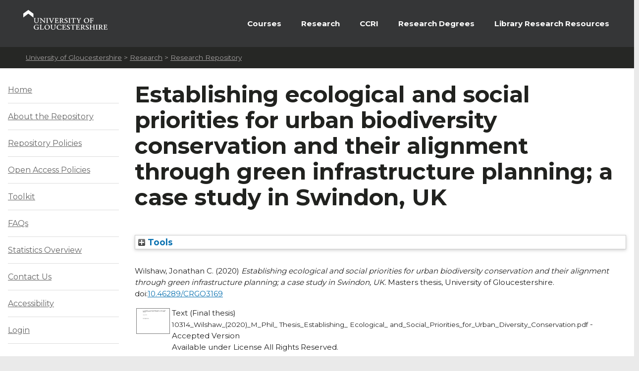

--- FILE ---
content_type: text/html; charset=utf-8
request_url: https://eprints.glos.ac.uk/10314/
body_size: 60761
content:
<!DOCTYPE html>
<html xmlns="http://www.w3.org/1999/xhtml" id="ctl00_Html1" __expr-val-dir="ltr" dir="ltr">



<head id="ctl00_Head1">
<meta http-equiv="X-UA-Compatible" content="IE=edge" />

<meta http-equiv="Content-Type" content="text/html; charset=utf-8" />
<meta http-equiv="Expires" content="0" />
 <title> Establishing ecological and social priorities for urban biodiversity conservation and their alignment through green infrastructure planning; a case study in Swindon, UK  - Research Repository</title>
	<!-- UOG Meta tags placeholder. -->
	
	
<meta name="description" content="The University of Gloucestershire has a vibrant academic community where creative research and cutting-edge scholarship are conducted at a high level. Our learning-led environment enables research to thrive, providing the best support for students." />
	
<meta name="keywords" content="degree, university, gloucestershire, cheltenham, gloucester, postgraduate, research," />

	
	<!-- UOG Geotags. -->
	
<meta name="geo.region" content="GB" />
<meta name="geo.placename" content="Cheltenham" />
<meta name="geo.position" content="51.887286;-2.08751" />
<meta name="ICBM" content="51.887286, -2.08751" />

	<!-- UOG Favicon -->
	<link rel="shortcut icon" href="/images/favicon.ico" type="image/x-icon" />
	
	<!-- MOSS CSS files - Note some CSS files are removed in live view to reduce HTTP requests and page size. -->
	
	<link rel="stylesheet" type="text/css" href="/style/controls.css" />




	
	<!-- UOG CSS files. -->
	<link rel="stylesheet" type="text/css" href="/style/RecruitmentMaster.css" />
	<link rel="stylesheet" type="text/css" href="/style/MediaWebParts_screen.css" />

	<!--
	MOSS JavaScript. This control produces links to several js files, some of which are removed using a control adaptor in live view. 2011-02-07 - Due to core.js being written outside of HEAD tag, ScriptLink name changed from init.js to core.js.
	-->
	<script type="text/javascript" language="javascript" src="/javascript/init.js">// <!-- No script --></script>




	<!-- UOG JavaScript files. -->
	<script type="text/javascript" src="/javascript/RecruitmentMaster.js">// <!-- No script --></script>
	<script type="text/javascript" src="/javascript/swfobject.js">// <!-- No script --></script>
	<!-- UOG jQuery and jQuery plugins. -->
	<script type="text/javascript" src="/javascript/jquery.min.js">// <!-- No script --></script>
	<script type="text/javascript" src="/javascript/jquery.colorbox-min.js">// <!-- No script --></script>
	<link rel="stylesheet" type="text/css" href="/style/colorbox.css" />
	<script type="text/javascript" src="/javascript/jquery.cycle.all.min.js">// <!-- No script --></script>

	<!-- Additional head content placeholder. -->
	
	<link rel="stylesheet" type="text/css" href="/style/WelcomePage_screen.css" media="all" />
	<link rel="stylesheet" type="text/css" href="/style/WelcomePage_print.css" media="print" />

	<meta name="eprints.eprintid" content="10314" />
<meta name="eprints.rev_number" content="11" />
<meta name="eprints.eprint_status" content="archive" />
<meta name="eprints.userid" content="1172" />
<meta name="eprints.dir" content="disk0/00/01/03/14" />
<meta name="eprints.datestamp" content="2021-11-02 17:00:59" />
<meta name="eprints.lastmod" content="2021-11-04 17:07:47" />
<meta name="eprints.status_changed" content="2021-11-02 17:00:59" />
<meta name="eprints.type" content="thesis" />
<meta name="eprints.metadata_visibility" content="show" />
<meta name="eprints.creators_name" content="Wilshaw, Jonathan C." />
<meta name="eprints.title" content="Establishing ecological and social priorities for urban biodiversity conservation and their alignment through green infrastructure planning; a case study in Swindon, UK" />
<meta name="eprints.ispublished" content="unpub" />
<meta name="eprints.subjects" content="GE" />
<meta name="eprints.subjects" content="GF" />
<meta name="eprints.subjects" content="S900_Conservation" />
<meta name="eprints.divisions" content="res_ccri" />
<meta name="eprints.keywords" content="Conservation of urban biodiversity; Ecological priorities, Socio-cultural priorities; Broadleaf woodland habitat; Inter-connecting greenspaces; Swindon, UK" />
<meta name="eprints.abstract" content="The increasing number of people living in towns and cities across the world places ever growing pressures on, and demands of urban ecosystems. Research indicates that a diminution in the extent, quality and associated functions of urban green networks as a result of development pressure risks decline in urban biodiversity and the potential human benefits to be derived from nature rich urban environments. 
Adopting a case study approach, this research investigates ecological and socio-cultural priorities for conserving urban biodiversity and how these perspectives align within the theoretical framework and practice of green infrastructure planning. In doing so the research adds to a limited but growing body of evidence that describes the vital contribution of urban biodiversity to place making and how related policy and practice could better respond.  
The research took place in Swindon, UK, a town undergoing continued expansion and regeneration. Broadleaf plantation woodlands, as a widespread habitat and ubiquitous component of the town’s urban landscape, provided the venue for concurrent ecological and ethnographic explorations of the biodiverse qualities of place. Field studies of the richness and abundance of woodland dwelling beetles ran alongside observation of, and interviews with residents via regular and extended participation in Swindon’s health walks groups.  
The findings add to previous research highlighting the significance of the intricate and interlacing network of open spaces forming much of urban green infrastructure as wildlife habitats. Critically, the research also reveals the ways and depths to which common-place ‘everyday’ nature encountered in such settings is embedded within residents’ sense of place. 

The findings imply that urban biodiversity conservation goals should place much greater emphasis on local, small and inter-connecting greenspaces often dismissed in planning policy and conservation practice. Establishing such goals within strengthened green infrastructure planning frameworks and founded on a broader definition of urban biodiversity to encompass socio-cultural dimensions, could realise substantial benefits for environmental, personal and societal well-being." />
<meta name="eprints.date" content="2020-01-14" />
<meta name="eprints.date_type" content="accepted" />
<meta name="eprints.id_number" content="10.46289/CRGO3169" />
<meta name="eprints.official_url" content="http://eprints.glos.ac.uk/id/eprint/10314" />
<meta name="eprints.copyright_note" content="©2020 Jonathan C, Wilshaw." />
<meta name="eprints.thesis_advisors_name" content="Short, Chris" />
<meta name="eprints.thesis_advisors_name" content="Goodenough, Anne" />
<meta name="eprints.thesis_advisors_orcid" content="0000-0003-0429-1143" />
<meta name="eprints.thesis_advisors_orcid" content="0000-0002-7662-6670" />
<meta name="eprints.thesis_advisors_email" content="cshort@glos.ac.uk" />
<meta name="eprints.thesis_advisors_email" content="aegoodenough@glos.ac.uk" />
<meta name="eprints.thesis_advisors_url" content="https://www.glos.ac.uk/staff/profile/chris-short/" />
<meta name="eprints.thesis_advisors_url" content="https://www.glos.ac.uk/staff/profile/anne-goodenough/" />
<meta name="eprints.thesis_advisors_browse_id" content="409" />
<meta name="eprints.thesis_advisors_browse_id" content="3457" />
<meta name="eprints.full_text_status" content="public" />
<meta name="eprints.pages" content="183" />
<meta name="eprints.institution" content="University of Gloucestershire" />
<meta name="eprints.department" content="Countryside and Community Research Institute" />
<meta name="eprints.thesis_type" content="masters" />
<meta name="eprints.dates_date" content="2020-01-14" />
<meta name="eprints.dates_date_type" content="accepted" />
<meta name="eprints.hoa_date_acc" content="2020-01-14" />
<meta name="eprints.hoa_date_fcd" content="2021-11-04" />
<meta name="eprints.hoa_date_foa" content="2021-11-04" />
<meta name="eprints.hoa_version_fcd" content="AM" />
<meta name="eprints.hoa_exclude" content="FALSE" />
<meta name="eprints.citation" content="  Wilshaw, Jonathan C.  (2020) Establishing ecological and social priorities for urban biodiversity conservation and their alignment through green infrastructure planning; a case study in Swindon, UK.  Masters thesis, University of Gloucestershire.  doi:10.46289/CRGO3169 &lt;https://doi.org/10.46289/CRGO3169&gt;   " />
<meta name="eprints.document_url" content="https://eprints.glos.ac.uk/10314/1/10314_Wilshaw_%282020%29_M_Phil_%20Thesis_Establishing_%20Ecological_%20and_Social_Priorities_for_Urban_Diversity_Conservation.pdf" />
<link href="http://purl.org/DC/elements/1.0/" rel="schema.DC" />
<meta name="DC.relation" content="https://eprints.glos.ac.uk/10314/" />
<meta name="DC.title" content="Establishing ecological and social priorities for urban biodiversity conservation and their alignment through green infrastructure planning; a case study in Swindon, UK" />
<meta name="DC.creator" content="Wilshaw, Jonathan C." />
<meta name="DC.subject" content="GE Environmental Sciences" />
<meta name="DC.subject" content="GF Human geography. Human ecology. Anthropogeography" />
<meta name="DC.subject" content="S900 Conservation of natural resources including land conservation" />
<meta name="DC.description" content="The increasing number of people living in towns and cities across the world places ever growing pressures on, and demands of urban ecosystems. Research indicates that a diminution in the extent, quality and associated functions of urban green networks as a result of development pressure risks decline in urban biodiversity and the potential human benefits to be derived from nature rich urban environments. 
Adopting a case study approach, this research investigates ecological and socio-cultural priorities for conserving urban biodiversity and how these perspectives align within the theoretical framework and practice of green infrastructure planning. In doing so the research adds to a limited but growing body of evidence that describes the vital contribution of urban biodiversity to place making and how related policy and practice could better respond.  
The research took place in Swindon, UK, a town undergoing continued expansion and regeneration. Broadleaf plantation woodlands, as a widespread habitat and ubiquitous component of the town’s urban landscape, provided the venue for concurrent ecological and ethnographic explorations of the biodiverse qualities of place. Field studies of the richness and abundance of woodland dwelling beetles ran alongside observation of, and interviews with residents via regular and extended participation in Swindon’s health walks groups.  
The findings add to previous research highlighting the significance of the intricate and interlacing network of open spaces forming much of urban green infrastructure as wildlife habitats. Critically, the research also reveals the ways and depths to which common-place ‘everyday’ nature encountered in such settings is embedded within residents’ sense of place. 

The findings imply that urban biodiversity conservation goals should place much greater emphasis on local, small and inter-connecting greenspaces often dismissed in planning policy and conservation practice. Establishing such goals within strengthened green infrastructure planning frameworks and founded on a broader definition of urban biodiversity to encompass socio-cultural dimensions, could realise substantial benefits for environmental, personal and societal well-being." />
<meta name="DC.date" content="2020-01-14" />
<meta name="DC.type" content="Thesis" />
<meta name="DC.type" content="NonPeerReviewed" />
<meta name="DC.format" content="text" />
<meta name="DC.language" content="en" />
<meta name="DC.rights" content="all_rights" />
<meta name="DC.identifier" content="https://eprints.glos.ac.uk/10314/1/10314_Wilshaw_%282020%29_M_Phil_%20Thesis_Establishing_%20Ecological_%20and_Social_Priorities_for_Urban_Diversity_Conservation.pdf" />
<meta name="DC.identifier" content="  Wilshaw, Jonathan C.  (2020) Establishing ecological and social priorities for urban biodiversity conservation and their alignment through green infrastructure planning; a case study in Swindon, UK.  Masters thesis, University of Gloucestershire.  doi:10.46289/CRGO3169 &lt;https://doi.org/10.46289/CRGO3169&gt;   " />
<meta name="DC.relation" content="http://eprints.glos.ac.uk/id/eprint/10314" />
<meta name="DC.relation" content="10.46289/CRGO3169" />
<meta name="DC.identifier" content="10.46289/CRGO3169" />
<!-- Highwire Press meta tags -->
<meta name="citation_title" content="Establishing ecological and social priorities for urban biodiversity conservation and their alignment through green infrastructure planning; a case study in Swindon, UK" />
<meta name="citation_author" content="Wilshaw, Jonathan C." />
<meta name="citation_online_date" content="2021/11/02" />
<meta name="citation_dissertation_institution" content="University of Gloucestershire" />
<meta name="citation_pdf_url" content="https://eprints.glos.ac.uk/10314/1/10314_Wilshaw_%282020%29_M_Phil_%20Thesis_Establishing_%20Ecological_%20and_Social_Priorities_for_Urban_Diversity_Conservation.pdf" />
<meta name="citation_date" content="2021/11/02" />
<meta name="citation_abstract" content="The increasing number of people living in towns and cities across the world places ever growing pressures on, and demands of urban ecosystems. Research indicates that a diminution in the extent, quality and associated functions of urban green networks as a result of development pressure risks decline in urban biodiversity and the potential human benefits to be derived from nature rich urban environments. 
Adopting a case study approach, this research investigates ecological and socio-cultural priorities for conserving urban biodiversity and how these perspectives align within the theoretical framework and practice of green infrastructure planning. In doing so the research adds to a limited but growing body of evidence that describes the vital contribution of urban biodiversity to place making and how related policy and practice could better respond.  
The research took place in Swindon, UK, a town undergoing continued expansion and regeneration. Broadleaf plantation woodlands, as a widespread habitat and ubiquitous component of the town’s urban landscape, provided the venue for concurrent ecological and ethnographic explorations of the biodiverse qualities of place. Field studies of the richness and abundance of woodland dwelling beetles ran alongside observation of, and interviews with residents via regular and extended participation in Swindon’s health walks groups.  
The findings add to previous research highlighting the significance of the intricate and interlacing network of open spaces forming much of urban green infrastructure as wildlife habitats. Critically, the research also reveals the ways and depths to which common-place ‘everyday’ nature encountered in such settings is embedded within residents’ sense of place. 

The findings imply that urban biodiversity conservation goals should place much greater emphasis on local, small and inter-connecting greenspaces often dismissed in planning policy and conservation practice. Establishing such goals within strengthened green infrastructure planning frameworks and founded on a broader definition of urban biodiversity to encompass socio-cultural dimensions, could realise substantial benefits for environmental, personal and societal well-being." />
<meta name="citation_language" content="en" />
<meta name="citation_keywords" content="Conservation of urban biodiversity; Ecological priorities; Socio-cultural priorities; Broadleaf woodland habitat; Inter-connecting greenspaces; Swindon; UK; GE Environmental Sciences; GF Human geography. Human ecology. Anthropogeography; S900 Conservation of natural resources including land conservation" />
<!-- PRISM meta tags -->
<link href="https://www.w3.org/submissions/2020/SUBM-prism-20200910/" rel="schema.prism" />
<meta name="prism.dateReceived" content="2021-11-02T17:00:59" />
<meta name="prism.modificationDate" content="2021-11-04T17:07:47" />
<meta name="prism.pageCount" content="183" />
<meta name="prism.link" content="http://eprints.glos.ac.uk/id/eprint/10314" />
<meta name="prism.keyword" content="Conservation of urban biodiversity" />
<meta name="prism.keyword" content="Ecological priorities" />
<meta name="prism.keyword" content="Socio-cultural priorities" />
<meta name="prism.keyword" content="Broadleaf woodland habitat" />
<meta name="prism.keyword" content="Inter-connecting greenspaces" />
<meta name="prism.keyword" content="Swindon" />
<meta name="prism.keyword" content="UK" />
<meta name="prism.keyword" content="GE Environmental Sciences" />
<meta name="prism.keyword" content="GF Human geography. Human ecology. Anthropogeography" />
<meta name="prism.keyword" content="S900 Conservation of natural resources including land conservation" />
<link href="https://eprints.glos.ac.uk/10314/" rel="canonical" />
<link type="text/n3" title="RDF+N3" href="https://eprints.glos.ac.uk/cgi/export/eprint/10314/RDFN3/glos-eprint-10314.n3" rel="alternate" />
<link type="text/plain; charset=utf-8" title="Simple Metadata" href="https://eprints.glos.ac.uk/cgi/export/eprint/10314/Simple/glos-eprint-10314.txt" rel="alternate" />
<link type="text/plain" title="Reference Manager" href="https://eprints.glos.ac.uk/cgi/export/eprint/10314/RIS/glos-eprint-10314.ris" rel="alternate" />
<link type="text/plain; charset=utf-8" title="OpenURL ContextObject in Span" href="https://eprints.glos.ac.uk/cgi/export/eprint/10314/COinS/glos-eprint-10314.txt" rel="alternate" />
<link type="text/plain; charset=utf-8" title="BibTeX" href="https://eprints.glos.ac.uk/cgi/export/eprint/10314/BibTeX/glos-eprint-10314.bib" rel="alternate" />
<link type="text/xml; charset=utf-8" title="MODS" href="https://eprints.glos.ac.uk/cgi/export/eprint/10314/MODS/glos-eprint-10314.xml" rel="alternate" />
<link type="text/csv; charset=utf-8" title="Multiline CSV" href="https://eprints.glos.ac.uk/cgi/export/eprint/10314/CSV/glos-eprint-10314.csv" rel="alternate" />
<link type="text/xml; charset=utf-8" title="METS" href="https://eprints.glos.ac.uk/cgi/export/eprint/10314/METS/glos-eprint-10314.xml" rel="alternate" />
<link type="text/xml; charset=utf-8" title="OpenURL ContextObject" href="https://eprints.glos.ac.uk/cgi/export/eprint/10314/ContextObject/glos-eprint-10314.xml" rel="alternate" />
<link type="text/xml; charset=utf-8" title="RIOXX2 XML" href="https://eprints.glos.ac.uk/cgi/export/eprint/10314/RIOXX2/glos-eprint-10314.xml" rel="alternate" />
<link type="text/plain; charset=utf-8" title="EndNote" href="https://eprints.glos.ac.uk/cgi/export/eprint/10314/EndNote/glos-eprint-10314.enw" rel="alternate" />
<link type="text/html; charset=utf-8" title="HTML Citation" href="https://eprints.glos.ac.uk/cgi/export/eprint/10314/HTML/glos-eprint-10314.html" rel="alternate" />
<link type="text/plain; charset=utf-8" title="ASCII Citation" href="https://eprints.glos.ac.uk/cgi/export/eprint/10314/Text/glos-eprint-10314.txt" rel="alternate" />
<link type="text/xml; charset=utf-8" title="MPEG-21 DIDL" href="https://eprints.glos.ac.uk/cgi/export/eprint/10314/DIDL/glos-eprint-10314.xml" rel="alternate" />
<link type="text/plain; charset=utf-8" title="Dublin Core" href="https://eprints.glos.ac.uk/cgi/export/eprint/10314/DC/glos-eprint-10314.txt" rel="alternate" />
<link type="text/plain" title="RDF+N-Triples" href="https://eprints.glos.ac.uk/cgi/export/eprint/10314/RDFNT/glos-eprint-10314.nt" rel="alternate" />
<link type="application/rdf+xml" title="RDF+XML" href="https://eprints.glos.ac.uk/cgi/export/eprint/10314/RDFXML/glos-eprint-10314.rdf" rel="alternate" />
<link type="text/plain" title="RefWorks" href="https://eprints.glos.ac.uk/cgi/export/eprint/10314/RefWorks/glos-eprint-10314.ref" rel="alternate" />
<link type="application/vnd.eprints.data+xml; charset=utf-8" title="EP3 XML" href="https://eprints.glos.ac.uk/cgi/export/eprint/10314/XML/glos-eprint-10314.xml" rel="alternate" />
<link type="text/plain" title="Refer" href="https://eprints.glos.ac.uk/cgi/export/eprint/10314/Refer/glos-eprint-10314.refer" rel="alternate" />
<link type="application/json; charset=utf-8" title="JSON" href="https://eprints.glos.ac.uk/cgi/export/eprint/10314/JSON/glos-eprint-10314.js" rel="alternate" />
<link href="https://eprints.glos.ac.uk/" rel="Top" />
    <link href="https://eprints.glos.ac.uk/sword-app/servicedocument" rel="Sword" />
    <link href="https://eprints.glos.ac.uk/id/contents" rel="SwordDeposit" />
    <link type="text/html" href="https://eprints.glos.ac.uk/cgi/search" rel="Search" />
    <link type="application/opensearchdescription+xml" title="Research Repository" href="https://eprints.glos.ac.uk/cgi/opensearchdescription" rel="Search" />
    <script type="text/javascript">
// <![CDATA[
var eprints_http_root = "https://eprints.glos.ac.uk";
var eprints_http_cgiroot = "https://eprints.glos.ac.uk/cgi";
var eprints_oai_archive_id = "eprints.glos.ac.uk";
var eprints_logged_in = false;
var eprints_logged_in_userid = 0; 
var eprints_logged_in_username = ""; 
var eprints_logged_in_usertype = ""; 
var eprints_lang_id = "en";
// ]]></script>
    <style type="text/css">.ep_logged_in { display: none }</style>
    <link type="text/css" href="/style/auto-3.4.6.css?1769169555" rel="stylesheet" />
    <script type="text/javascript" src="/javascript/auto-3.4.6.js?1769169664">
//padder
</script>
    <!--[if lte IE 6]>
        <link rel="stylesheet" type="text/css" href="/style/ie6.css" />
   <![endif]-->
    <meta name="Generator" content="EPrints 3.4.6" />
    <meta http-equiv="Content-Type" content="text/html; charset=UTF-8" />
    <meta http-equiv="Content-Language" content="en" />
    

</head>

<body>

	
	

		

		<noscript><div class="uogNoScriptMessage">To use the full functionality of this website it is recommended that your browser is Javascript enabled. <a href="http://www.activatejavascript.org/" target="_blank">How to enable Javascript.</a></div></noscript>
		
		<ul id="uogSkipLinksOffScreen">
			<li><a href="#uogMainContentWrapper" accesskey="s">Skip to main content [s]</a></li>
		</ul>
		
		<div id="uogPageWrapper">

			<div id="uogHeaderWrapper">
				<div id="uogHeaderLogo">
					<a href="http://www.glos.ac.uk/" title="Navigate to the University of Gloucestershire Homepage" accesskey="1"><img src="/images/UOGLogo.gif" alt="University of Gloucestershire" /></a>
				</div>
				<div id="uogHeaderSearchAreaWrapper">
				<!--	
					<div id="uogHeaderNavigation">
						<ul>
							<li class="uogHeaderNavigationFirstListItem"><a href="https://infonet.glos.ac.uk/" title="The starting point for current students and members of staff">Infonet</a> (For Students and Staff)</li>
							<li><a href="http://insight.glos.ac.uk/" title="Navigate to Insight - University of Gloucestershire Homepage">Insight</a></li>
							<li><a href="/contact" title="Go to a list of general contact details" accesskey="9">Contact Us</a></li>
							<li><a href="/siteinformation/Pages/help.aspx" title="Help with using this site" accesskey="6">Help</a></li>
						</ul>
					</div>
					<div id="uogHeaderSearch" onkeypress="javascript:return WebForm_FireDefaultButton(event, 'uogHeaderSearchButton')">
						<label for="uogHeaderSearchText" class=".uogHideInPosition">Search:</label>
						<input type="text" value="Search" name="uogHeaderSearchText" id="uogHeaderSearchText" class="uogHeaderSearchInputBox" onfocus="if(this.value=='Search')this.value='';" onblur="if(this.value=='')this.value='Search'" accesskey="4" />
						<button type="button" name="uogHeaderSearchButton" id="uogHeaderSearchButton" onclick="parent.location='/siteinformation/Pages/search.aspx?k=' + theForm.uogHeaderSearchText.value;return false;"><span class="uogHideInPosition">Search</span></button>
					</div> --><!-- End: uogHeaderSearch -->
				</div><!-- End: uogHeaderSearchAreaWrapper -->
				<div class="uogClearer"></div>
			</div><!-- End: uogHeaderWrapper -->

			
			<div id="uogMainNavigationWrapper">
				<div id="mainNav">
					<ul id="nav">
<!--					<li><a class="navLink">&#160;&#160;&#160;</a></li>-->
						<li><a href="https://www.glos.ac.uk/courses/study_levels/pgr/?orderby=title&amp;order=asc&amp;post_type=course" class="navLink">Courses</a></li>
						<li><a href="http://www.glos.ac.uk/research/Pages/research.aspx" class="navLink">Research</a></li>			
						
						<li><a href="http://www.ccri.ac.uk/" class="navLink">CCRI</a></li>
						<li><a href="https://www.glos.ac.uk/study/postgraduate-research-degrees/" class="navLink">Research Degrees</a></li>
						<li class="uogLastItem"><a href="https://connectglosac.sharepoint.com/sites/pg-research/SitePages/Research-resources.aspx " class="navLink">Library Research Resources</a></li>
					</ul>
					<div class="uogClearer"></div>
				</div>
			</div><!-- End: uogMainNavigationWrapper -->
			
			<div id="uogBreadcrumbsWrapper">
				<div id="uogMossBreadcrumbs">
					<!-- MOSS Breadcrumbs. -->
					
					<strong>You are here : </strong>
					<span id="ctl00_PlaceHolderTitleBreadcrumb_siteMapPath">
					
					<span><a class="ms-sitemapdirectional" href="http://www.glos.ac.uk/">University of Gloucestershire</a></span>
					<span> &gt; </span>					
					<span><a class="ms-sitemapdirectional" href="http://www.glos.ac.uk/research/pages/research.aspx">Research</a></span>
					<span> &gt; </span>

					<a href="/"><span class="breadcrumbCurrent">Research Repository</span></a>
					<a id="ctl00_PlaceHolderTitleBreadcrumb_siteMapPath_SkipLink"></a>
					
					</span>
				</div>
			</div>

			<div id="uogMainContentWrapper">
				<!-- Page content placeholder. -->
				

	
	
	

	<div id="uogWelcomePage2Wrapper">
		
		<div id="uogWelcomePage2MainAndRightColumnWrapper">

		<h1 class="ep_tm_pagetitle">
                  

Establishing ecological and social priorities for urban biodiversity conservation and their alignment through green infrastructure planning; a case study in Swindon, UK


                </h1>

		<div class="ep_summary_content"><div class="ep_summary_content_top"><div id="ep_summary_box_3" class="ep_summary_box ep_plugin_summary_box_tools"><div class="ep_summary_box_title"><div class="ep_no_js">Tools</div><div id="ep_summary_box_3_colbar" class="ep_only_js" style="display: none"><a href="#" class="ep_box_collapse_link" onclick="EPJS_blur(event); EPJS_toggleSlideScroll('ep_summary_box_3_content',true,'ep_summary_box_3');EPJS_toggle('ep_summary_box_3_colbar',true);EPJS_toggle('ep_summary_box_3_bar',false);return false"><img alt="-" border="0" src="/style/images/minus.png" /> Tools</a></div><div id="ep_summary_box_3_bar" class="ep_only_js"><a href="#" class="ep_box_collapse_link" onclick="EPJS_blur(event); EPJS_toggleSlideScroll('ep_summary_box_3_content',false,'ep_summary_box_3');EPJS_toggle('ep_summary_box_3_colbar',false);EPJS_toggle('ep_summary_box_3_bar',true);return false"><img alt="+" border="0" src="/style/images/plus.png" /> Tools</a></div></div><div id="ep_summary_box_3_content" class="ep_summary_box_body" style="display: none"><div id="ep_summary_box_3_content_inner"><div style="margin-bottom: 1em" class="ep_block"><form accept-charset="utf-8" action="https://eprints.glos.ac.uk/cgi/export_redirect" method="get">
  <input name="eprintid" type="hidden" id="eprintid" value="10314" />
  <select name="format" aria-labelledby="box_tools_export_button">
    <option value="RDFN3">RDF+N3</option>
    <option value="Simple">Simple Metadata</option>
    <option value="RIS">Reference Manager</option>
    <option value="COinS">OpenURL ContextObject in Span</option>
    <option value="BibTeX">BibTeX</option>
    <option value="MODS">MODS</option>
    <option value="CSV">Multiline CSV</option>
    <option value="METS">METS</option>
    <option value="ContextObject">OpenURL ContextObject</option>
    <option value="RIOXX2">RIOXX2 XML</option>
    <option value="EndNote">EndNote</option>
    <option value="HTML">HTML Citation</option>
    <option value="Text">ASCII Citation</option>
    <option value="DIDL">MPEG-21 DIDL</option>
    <option value="DC">Dublin Core</option>
    <option value="RDFNT">RDF+N-Triples</option>
    <option value="RDFXML">RDF+XML</option>
    <option value="RefWorks">RefWorks</option>
    <option value="XML">EP3 XML</option>
    <option value="Refer">Refer</option>
    <option value="JSON">JSON</option>
  </select>
  <input type="submit" id="box_tools_export_button" class="ep_form_action_button" value="Export" />
</form></div><div class="addtoany_share_buttons"><a target="_blank" href="https://www.addtoany.com/share?linkurl=https://eprints.glos.ac.uk/id/eprint/10314&amp;title=Establishing ecological and social priorities for urban biodiversity conservation and their alignment through green infrastructure planning; a case study in Swindon, UK"><img alt="Add to Any" class="ep_form_action_button" src="/images/shareicon/a2a.svg" /></a><a target="_blank" href="https://www.addtoany.com/add_to/twitter?linkurl=https://eprints.glos.ac.uk/id/eprint/10314&amp;linkname=Establishing ecological and social priorities for urban biodiversity conservation and their alignment through green infrastructure planning; a case study in Swindon, UK"><img alt="Add to Twitter" class="ep_form_action_button" src="/images/shareicon/twitter.svg" /></a><a target="_blank" href="https://www.addtoany.com/add_to/facebook?linkurl=https://eprints.glos.ac.uk/id/eprint/10314&amp;linkname=Establishing ecological and social priorities for urban biodiversity conservation and their alignment through green infrastructure planning; a case study in Swindon, UK"><img alt="Add to Facebook" class="ep_form_action_button" src="/images/shareicon/facebook.svg" /></a><a target="_blank" href="https://www.addtoany.com/add_to/linkedin?linkurl=https://eprints.glos.ac.uk/id/eprint/10314&amp;linkname=Establishing ecological and social priorities for urban biodiversity conservation and their alignment through green infrastructure planning; a case study in Swindon, UK"><img alt="Add to Linkedin" class="ep_form_action_button" src="/images/shareicon/linkedin.svg" /></a><a target="_blank" href="https://www.addtoany.com/add_to/pinterest?linkurl=https://eprints.glos.ac.uk/id/eprint/10314&amp;linkname=Establishing ecological and social priorities for urban biodiversity conservation and their alignment through green infrastructure planning; a case study in Swindon, UK"><img alt="Add to Pinterest" class="ep_form_action_button" src="/images/shareicon/pinterest.svg" /></a><a target="_blank" href="https://www.addtoany.com/add_to/email?linkurl=https://eprints.glos.ac.uk/id/eprint/10314&amp;linkname=Establishing ecological and social priorities for urban biodiversity conservation and their alignment through green infrastructure planning; a case study in Swindon, UK"><img alt="Add to Email" class="ep_form_action_button" src="/images/shareicon/email.svg" /></a></div></div></div></div></div><div class="ep_summary_content_left"></div><div class="ep_summary_content_right"></div><div class="ep_summary_content_main">

  <p style="margin-bottom: 1em">
    


    <span class="person"><span class="person_name">Wilshaw, Jonathan C.</span></span>
  

(2020)

<em>Establishing ecological and social priorities for urban biodiversity conservation and their alignment through green infrastructure planning; a case study in Swindon, UK.</em>


    Masters thesis, University of Gloucestershire.
     doi:<a target="_blank" href="https://doi.org/10.46289/CRGO3169">10.46289/CRGO3169</a>    
  




  </p>

  

  

    
  
    
      
      <table>
        
          <tr>
            <td valign="top" align="right"><a onmouseover="EPJS_ShowPreview( event, 'doc_preview_115841', 'right' );" class="ep_document_link" href="https://eprints.glos.ac.uk/10314/1/10314_Wilshaw_%282020%29_M_Phil_%20Thesis_Establishing_%20Ecological_%20and_Social_Priorities_for_Urban_Diversity_Conservation.pdf" onmouseout="EPJS_HidePreview( event, 'doc_preview_115841', 'right' );" onfocus="EPJS_ShowPreview( event, 'doc_preview_115841', 'right' );" onblur="EPJS_HidePreview( event, 'doc_preview_115841', 'right' );"><img alt="[thumbnail of Final thesis]" border="0" title="Final thesis" class="ep_doc_icon" src="https://eprints.glos.ac.uk/10314/1.hassmallThumbnailVersion/10314_Wilshaw_%282020%29_M_Phil_%20Thesis_Establishing_%20Ecological_%20and_Social_Priorities_for_Urban_Diversity_Conservation.pdf" /></a><div class="ep_preview" id="doc_preview_115841"><div><div><span><img alt="" border="0" id="doc_preview_115841_img" class="ep_preview_image" src="https://eprints.glos.ac.uk/10314/1.haspreviewThumbnailVersion/10314_Wilshaw_%282020%29_M_Phil_%20Thesis_Establishing_%20Ecological_%20and_Social_Priorities_for_Urban_Diversity_Conservation.pdf" /><div class="ep_preview_title">Preview</div></span></div></div></div></td>
            <td valign="top">
              

<!-- document citation -->


<span class="ep_document_citation">
<span class="document_format">Text (Final thesis)</span>
<br /><span class="document_filename">10314_Wilshaw_(2020)_M_Phil_ Thesis_Establishing_ Ecological_ and_Social_Priorities_for_Urban_Diversity_Conservation.pdf</span>
 - Accepted Version


  <br />Available under License All Rights Reserved.

</span>

<br />
              <a href="https://eprints.glos.ac.uk/10314/1/10314_Wilshaw_%282020%29_M_Phil_%20Thesis_Establishing_%20Ecological_%20and_Social_Priorities_for_Urban_Diversity_Conservation.pdf" class="ep_document_link">Download (10MB)</a>
              
			  
			  | <a title="   Text (Final thesis) &lt;https://eprints.glos.ac.uk/10314/1/10314_Wilshaw_%282020%29_M_Phil_%20Thesis_Establishing_%20Ecological_%20and_Social_Priorities_for_Urban_Diversity_Conservation.pdf&gt; 
10314_Wilshaw_(2020)_M_Phil_ Thesis_Establishing_ Ecological_ and_Social_Priorities_for_Urban_Diversity_Conservation.pdf  - Accepted Version   
Available under License All Rights Reserved.   " href="https://eprints.glos.ac.uk/10314/1.haslightboxThumbnailVersion/10314_Wilshaw_%282020%29_M_Phil_%20Thesis_Establishing_%20Ecological_%20and_Social_Priorities_for_Urban_Diversity_Conservation.pdf" rel="lightbox[docs] nofollow">Preview</a>
			  
			  
              
  
              <ul>
              
              </ul>
            </td>
          </tr>
        
      </table>
    

  

  
    <div style="margin-bottom: 1em">
      Official URL: <a target="0" href="http://eprints.glos.ac.uk/id/eprint/10314">http://eprints.glos.ac.uk/id/eprint/10314</a>
    </div>
  

  
    <h2>Abstract</h2>
    <p style="text-align: left; margin: 1em auto 0em auto">The increasing number of people living in towns and cities across the world places ever growing pressures on, and demands of urban ecosystems. Research indicates that a diminution in the extent, quality and associated functions of urban green networks as a result of development pressure risks decline in urban biodiversity and the potential human benefits to be derived from nature rich urban environments. &#13;
Adopting a case study approach, this research investigates ecological and socio-cultural priorities for conserving urban biodiversity and how these perspectives align within the theoretical framework and practice of green infrastructure planning. In doing so the research adds to a limited but growing body of evidence that describes the vital contribution of urban biodiversity to place making and how related policy and practice could better respond.  &#13;
The research took place in Swindon, UK, a town undergoing continued expansion and regeneration. Broadleaf plantation woodlands, as a widespread habitat and ubiquitous component of the town’s urban landscape, provided the venue for concurrent ecological and ethnographic explorations of the biodiverse qualities of place. Field studies of the richness and abundance of woodland dwelling beetles ran alongside observation of, and interviews with residents via regular and extended participation in Swindon’s health walks groups.  &#13;
The findings add to previous research highlighting the significance of the intricate and interlacing network of open spaces forming much of urban green infrastructure as wildlife habitats. Critically, the research also reveals the ways and depths to which common-place ‘everyday’ nature encountered in such settings is embedded within residents’ sense of place. &#13;
&#13;
The findings imply that urban biodiversity conservation goals should place much greater emphasis on local, small and inter-connecting greenspaces often dismissed in planning policy and conservation practice. Establishing such goals within strengthened green infrastructure planning frameworks and founded on a broader definition of urban biodiversity to encompass socio-cultural dimensions, could realise substantial benefits for environmental, personal and societal well-being.</p>
  

  <table style="margin-bottom: 1em; margin-top: 1em;" cellpadding="3">
    <tr>
      <th align="right">Item Type:</th>
      <td>
        Thesis
        
        
        (Masters)
      </td>
    </tr>
    
    
      
    
      
        <tr>
          <th align="right">Thesis Advisors:</th>
          <td valign="top"><table cellpadding="2" border="1" cellspacing="0"><tr><th>Thesis Advisor</th><th>Email</th><th>URL</th></tr><tr><td><span class="person_name">Short, Chris</span></td><td>cshort@glos.ac.uk</td><td><a href="https://www.glos.ac.uk/staff/profile/chris-short/">https://www.glos.ac.uk/staff/profile/chris-short/</a></td></tr><tr><td><span class="person_name">Goodenough, Anne</span></td><td>aegoodenough@glos.ac.uk</td><td><a href="https://www.glos.ac.uk/staff/profile/anne-goodenough/">https://www.glos.ac.uk/staff/profile/anne-goodenough/</a></td></tr></table></td>
        </tr>
      
    
      
    
      
    
      
        <tr>
          <th align="right">Uncontrolled Keywords:</th>
          <td valign="top">Conservation of urban biodiversity; Ecological priorities, Socio-cultural priorities; Broadleaf woodland habitat; Inter-connecting greenspaces; Swindon, UK</td>
        </tr>
      
    
      
    
      
    
      
        <tr>
          <th align="right">Subjects:</th>
          <td valign="top"><a href="https://eprints.glos.ac.uk/view/subjects/G.html">G Geography. Anthropology. Recreation</a> &gt; <a href="https://eprints.glos.ac.uk/view/subjects/GE.html">GE Environmental Sciences</a><br /><a href="https://eprints.glos.ac.uk/view/subjects/G.html">G Geography. Anthropology. Recreation</a> &gt; <a href="https://eprints.glos.ac.uk/view/subjects/GF.html">GF Human geography. Human ecology. Anthropogeography</a><br /><a href="https://eprints.glos.ac.uk/view/subjects/S.html">S Agriculture</a> &gt; <a href="https://eprints.glos.ac.uk/view/subjects/S1.html">S Agriculture (General)</a> &gt; <a href="https://eprints.glos.ac.uk/view/subjects/S900=5FConservation.html">S900 Conservation of natural resources including land conservation</a></td>
        </tr>
      
    
      
        <tr>
          <th align="right">Divisions:</th>
          <td valign="top"><a href="https://eprints.glos.ac.uk/view/divisions/sch=5Fres/">Schools and Research Institutes</a> &gt; <a href="https://eprints.glos.ac.uk/view/divisions/res=5Fccri/">Countryside and Community Research Institute</a></td>
        </tr>
      
    
      
    
      
    
      
        <tr>
          <th align="right">Depositing User:</th>
          <td valign="top">

<a href="https://eprints.glos.ac.uk/cgi/users/home?screen=User::View&amp;userid=1172"><span class="ep_name_citation"><span class="person_name">Susan Turner</span></span></a>

</td>
        </tr>
      
    
      
        <tr>
          <th align="right">Date Deposited:</th>
          <td valign="top">02 Nov 2021 17:00</td>
        </tr>
      
    
      
        <tr>
          <th align="right">Last Modified:</th>
          <td valign="top">04 Nov 2021 17:07</td>
        </tr>
      
    
    <tr>
      <th align="right">URI:</th>
      <td valign="top"><a href="https://eprints.glos.ac.uk/id/eprint/10314">https://eprints.glos.ac.uk/id/eprint/10314</a></td>
    </tr>
  </table>

  
  

 

  <p>University Staff: <a href="https://eprints.glos.ac.uk/cgi/users/home?screen=EPrint%3A%3AStaff%3A%3ARequestCorrection&amp;eprintid=10314">Request a correction</a> | Repository Editors: <a href="https://eprints.glos.ac.uk/cgi/users/home?screen=EPrint::View&amp;eprintid=10314">Update this record</a></p>

</div><div class="ep_summary_content_bottom"><div id="ep_summary_box_1" class="ep_summary_box ep_plugin_summary_box_altmetric"><div class="ep_summary_box_title"><div class="ep_no_js">Altmetric</div><div id="ep_summary_box_1_colbar" class="ep_only_js"><a href="#" class="ep_box_collapse_link" onclick="EPJS_blur(event); EPJS_toggleSlideScroll('ep_summary_box_1_content',true,'ep_summary_box_1');EPJS_toggle('ep_summary_box_1_colbar',true);EPJS_toggle('ep_summary_box_1_bar',false);return false"><img alt="-" border="0" src="/style/images/minus.png" /> Altmetric</a></div><div id="ep_summary_box_1_bar" class="ep_only_js" style="display: none"><a href="#" class="ep_box_collapse_link" onclick="EPJS_blur(event); EPJS_toggleSlideScroll('ep_summary_box_1_content',false,'ep_summary_box_1');EPJS_toggle('ep_summary_box_1_colbar',true);EPJS_toggle('ep_summary_box_1_bar',false);return false"><img alt="+" border="0" src="/style/images/plus.png" /> Altmetric</a></div></div><div id="ep_summary_box_1_content" class="ep_summary_box_body"><div id="ep_summary_box_1_content_inner"><div data-altmetric-id-type="doi" data-altmetric-id="10.46289/CRGO3169" class="altmetric_summary_page" id="altmetric_summary_page_02DBC32F"><p><a href="https://www.altmetric.com/details/doi/10.46289/CRGO3169">View Altmetric information about this item</a>.</p></div><script type="text/javascript">
// <![CDATA[
new EP_Altmetric_Badge( 'altmetric_summary_page_02DBC32F' );
// ]]></script></div></div></div><div id="ep_summary_box_2" class="ep_summary_box ep_plugin_summary_box_corerecommender"><div class="ep_summary_box_title"><div class="ep_no_js">CORE (COnnecting REpositories)</div><div id="ep_summary_box_2_colbar" class="ep_only_js"><a href="#" class="ep_box_collapse_link" onclick="EPJS_blur(event); EPJS_toggleSlideScroll('ep_summary_box_2_content',true,'ep_summary_box_2');EPJS_toggle('ep_summary_box_2_colbar',true);EPJS_toggle('ep_summary_box_2_bar',false);return false"><img alt="-" border="0" src="/style/images/minus.png" /> CORE (COnnecting REpositories)</a></div><div id="ep_summary_box_2_bar" class="ep_only_js" style="display: none"><a href="#" class="ep_box_collapse_link" onclick="EPJS_blur(event); EPJS_toggleSlideScroll('ep_summary_box_2_content',false,'ep_summary_box_2');EPJS_toggle('ep_summary_box_2_colbar',true);EPJS_toggle('ep_summary_box_2_bar',false);return false"><img alt="+" border="0" src="/style/images/plus.png" /> CORE (COnnecting REpositories)</a></div></div><div id="ep_summary_box_2_content" class="ep_summary_box_body"><div id="ep_summary_box_2_content_inner"><div id="coreRecommenderOutput"></div><script type="text/javascript">
            (function (d, s, idScript, idRec, userInput) {
                var coreAddress = 'https://core.ac.uk';
                var js, fjs = d.getElementsByTagName(s)[0];
                if (d.getElementById(idScript))
                    return;
                js = d.createElement(s);
                js.id = idScript;
                js.src = coreAddress + '/recommender-plugin/embed.js';
                fjs.parentNode.insertBefore(js, fjs);

                localStorage.setItem('idRecommender', idRec);
                localStorage.setItem('userInput', JSON.stringify(userInput));

                                var link = d.createElement('link');
                link.setAttribute('rel', 'stylesheet');
                link.setAttribute('type', 'text/css');
                link.setAttribute('href', coreAddress + '/recommender/embed-eprints-style.css');
                d.getElementsByTagName('head')[0].appendChild(link);

            }(document, 'script', 'recommender-embed', '868403', {}));</script></div></div></div></div><div class="ep_summary_content_after"></div></div>	
















	
		</div><!-- End: uogWelcomePage2MainAndRightColumnWrapper -->
		
		<div id="uogWelcomePage2LeftColumn">
		
			<div id="uogMOSSLeftNav">
<div class="ep_login_bar">			



<ul class="ep_tm_key_tools">
<li><a href="/">Home</a></li>
<li><a href="/page/about">About the Repository</a></li>
<li><a href="/page/policies">Repository Policies</a></li>
<li><a href="/page/open">Open Access Policies</a></li>
<li><a href="/page/toolkit">Toolkit</a></li>
<li><a href="/page/faqs" target="_BLANK">FAQs</a></li> <!-- [2020/26/10 eo] GLOS-136: Replace FAQ page with a static page -->
<!--<li><a href="https://moodle.glos.ac.uk/moodle/mod/resource/view.php?id=599910" target="_BLANK">FAQs</a></li> GLOS-45: [2015-03-02/drn] -->
<li><a href="/cgi/stats/report">Statistics Overview</a></li>
<li><a href="/page/contact">Contact Us</a></li>
<li><a href="/page/accessibility">Accessibility</a></li>
</ul>
<ul class="ep_tm_key_tools" id="ep_tm_menu_tools"><li class="ep_tm_key_tools_item"><a href="/cgi/users/home" class="ep_tm_key_tools_item_link">Login</a></li></ul>
</div>

				<!-- MOSS built in nav -->
				<!-- Current Navigation -->
<!--				<a href="#zz1_CurrentNav_SkipLink"><img alt="Skip navigation links" src="/WebResource.axd?d=47kTK9RBNAPqbnfCYGWxXX47XcoNww35ClGEmTGyX864iEz9LPgO0x5S8cEB96uAm9ik0ce7hvonIyfuJ1yvTUWm1kw1&amp;t=635174501527521707" width="0" height="0" border="0" /></a><table id="zz1_CurrentNav" class="leftNav" cellpadding="0" cellspacing="0" border="0">
				<tr onmouseover="Menu_HoverRoot(this)" onmouseout="Menu_Unhover(this)" onkeyup="Menu_Key(event)" title="Research at the University of Gloucestershire" id="zz1_CurrentNavn0">
					<td><table class="leftNavSelected leftNav1" cellpadding="0" cellspacing="0" border="0" width="100%">
						<tr>
							<td width="100%"><a class="leftNavSelected leftNav1" href="/research/Pages/default.aspx">Research</a></td>
						</tr>
					</table></td>
				</tr><tr>



					<td><table border="0" cellpadding="0" cellspacing="0" width="100%">
						<tr onmouseover="Menu_HoverStatic(this)" onmouseout="Menu_Unhover(this)" onkeyup="Menu_Key(event)" title="Details of Research Events taking place at the University of Gloucestershire" id="zz1_CurrentNavn1">
							<td><table class="leftNav2" cellpadding="0" cellspacing="0" border="0" width="100%">
								<tr>
									<td width="100%"><a class="leftNav2" href="/research/Pages/lectures14.aspx">Inaugural Lectures</a></td>
								</tr>
							</table></td>
						</tr><tr onmouseover="Menu_HoverStatic(this)" onmouseout="Menu_Unhover(this)" onkeyup="Menu_Key(event)" title="Details of the Research Centres across the University of Gloucestershire" id="zz1_CurrentNavn2">
							<td><table class="leftNav2" cellpadding="0" cellspacing="0" border="0" width="100%">
								<tr>
									<td width="100%"><a class="leftNav2" href="/research/Pages/researchcentres.aspx">University of Gloucestershire Research Centres</a></td>
								</tr>
							</table></td>
						</tr><tr onmouseover="Menu_HoverStatic(this)" onmouseout="Menu_Unhover(this)" onkeyup="Menu_Key(event)" title="Professor David James, Dean of Research at the University of Gloucestershire" id="zz1_CurrentNavn3">
							<td><table class="leftNav2" cellpadding="0" cellspacing="0" border="0" width="100%">
								<tr>
									<td width="100%"><a class="leftNav2" href="/research/Pages/DeanofResearch.aspx">Dean of Research </a></td>
								</tr>
							</table></td>
						</tr><tr onmouseover="Menu_HoverStatic(this)" onmouseout="Menu_Unhover(this)" onkeyup="Menu_Key(event)" id="zz1_CurrentNavn4">
							<td><table class="leftNav2" cellpadding="0" cellspacing="0" border="0" width="100%">
								<tr>
									<td width="100%"><a class="leftNav2" href="/research/Pages/strategy.aspx">Research Strategy</a></td>
								</tr>
							</table></td>
						</tr><tr onmouseover="Menu_HoverStatic(this)" onmouseout="Menu_Unhover(this)" onkeyup="Menu_Key(event)" title="Details of Research &amp; Knowledge Transfer in the School of Business &amp; Management at the University of Gloucestershire" id="zz1_CurrentNavn5">
							<td><table class="leftNav2" cellpadding="0" cellspacing="0" border="0" width="100%">
								<tr>
									<td width="100%"><a class="leftNav2" href="/research/business/Pages/default.aspx">Research &amp; Knowledge Transfer in the School of Business &amp; Management</a></td>
								</tr>
							</table></td>
						</tr><tr onmouseover="Menu_HoverStatic(this)" onmouseout="Menu_Unhover(this)" onkeyup="Menu_Key(event)" id="zz1_CurrentNavn6">
							<td><table class="leftNav2" cellpadding="0" cellspacing="0" border="0" width="100%">
								<tr>
									<td width="100%"><a class="leftNav2" href="http://insight.glos.ac.uk/ACADEMICSCHOOLS/DAD/RESEARCH/Pages/default.aspx" target="_blank">Research in the School of Art and Design</a></td>
								</tr>
							</table></td>
						</tr><tr onmouseover="Menu_HoverStatic(this)" onmouseout="Menu_Unhover(this)" onkeyup="Menu_Key(event)" id="zz1_CurrentNavn7">
							<td><table class="leftNav2" cellpadding="0" cellspacing="0" border="0" width="100%">
								<tr>
									<td width="100%"><a class="leftNav2" href="http://insight.glos.ac.uk/academicschools/dcmp/research/Pages/default.aspx" target="_blank">Research in the School of Media</a></td>
								</tr>
							</table></td>
						</tr><tr onmouseover="Menu_HoverStatic(this)" onmouseout="Menu_Unhover(this)" onkeyup="Menu_Key(event)" title="Research in the School of Sport &amp; Exercise" id="zz1_CurrentNavn8">
							<td><table class="leftNav2" cellpadding="0" cellspacing="0" border="0" width="100%">
								<tr>
									<td width="100%"><a class="leftNav2" href="http://insight.glos.ac.uk/academicschools/dse/research/Pages/default.aspx" target="_blank">Research in the School of Sport &amp; Exercise</a></td>
								</tr>
							</table></td>
						</tr><tr onmouseover="Menu_HoverStatic(this)" onmouseout="Menu_Unhover(this)" onkeyup="Menu_Key(event)" title="The International Research Institute in Sustainability" id="zz1_CurrentNavn9">
							<td><table class="leftNav2" cellpadding="0" cellspacing="0" border="0" width="100%">
								<tr>
									<td width="100%"><a class="leftNav2" href="http://insight.glos.ac.uk/sustainability/iris/Pages/default.aspx" target="_blank">The International Research Institute in Sustainability</a></td>
								</tr>
							</table></td>
						</tr><tr onmouseover="Menu_HoverStatic(this)" onmouseout="Menu_Unhover(this)" onkeyup="Menu_Key(event)" id="zz1_CurrentNavn10">
							<td><table class="leftNav2" cellpadding="0" cellspacing="0" border="0" width="100%">
								<tr>
									<td width="100%"><a class="leftNav2" href="http://insight.glos.ac.uk/academicschools/dh/research/Pages/default.aspx" target="_blank">Research in the School of Humanities</a></td>
								</tr>
							</table></td>
						</tr><tr onmouseover="Menu_HoverStatic(this)" onmouseout="Menu_Unhover(this)" onkeyup="Menu_Key(event)" id="zz1_CurrentNavn11">
							<td><table class="leftNav2" cellpadding="0" cellspacing="0" border="0" width="100%">
								<tr>
									<td width="100%"><a class="leftNav2" href="http://insight.glos.ac.uk/academicschools/delth/Pages/SchoolResearchProfile.aspx">Research in the School of Leisure </a></td>
								</tr>
							</table></td>
						</tr><tr onmouseover="Menu_HoverStatic(this)" onmouseout="Menu_Unhover(this)" onkeyup="Menu_Key(event)" id="zz1_CurrentNavn12">
							<td><table class="leftNav2" cellpadding="0" cellspacing="0" border="0" width="100%">
								<tr>
									<td width="100%"><a class="leftNav2" href="http://insight.glos.ac.uk/academicschools/nss/research/Pages/default.aspx">Research in the School of Natural and Social Sciences </a></td>
								</tr>
							</table></td>
						</tr><tr onmouseover="Menu_HoverStatic(this)" onmouseout="Menu_Unhover(this)" onkeyup="Menu_Key(event)" title="The School of Computing and Technology is active both in research and Knowledge Transfer Partnerships. Expertise within the department covers a wide area, but has a strong applied focus engaging with the concerns of the user, the needs of businesses and t" id="zz1_CurrentNavn13">
							<td><table class="leftNav2" cellpadding="0" cellspacing="0" border="0" width="100%">
								<tr>
									<td width="100%"><a class="leftNav2" href="http://insight.glos.ac.uk/ACADEMICSCHOOLS/DC/RESEARCH/Pages/default.aspx">Research in the School of Computing and Technology</a></td>
								</tr>
							</table></td>
						</tr><tr onmouseover="Menu_HoverStatic(this)" onmouseout="Menu_Unhover(this)" onkeyup="Menu_Key(event)" id="zz1_CurrentNavn14">
							<td><table class="leftNav2" cellpadding="0" cellspacing="0" border="0" width="100%">
								<tr>
									<td width="100%"><a class="leftNav2" href="http://www.glos.ac.uk/courses/research/Pages/default.aspx">Research Opportunities</a></td>
								</tr>
							</table></td>
						</tr><tr onmouseover="Menu_HoverStatic(this)" onmouseout="Menu_Unhover(this)" onkeyup="Menu_Key(event)" title="Details of Research Events taking place at the University of Gloucestershire" id="zz1_CurrentNavn15">
							<td><table class="leftNav2" cellpadding="0" cellspacing="0" border="0" width="100%">
								<tr>
									<td width="100%"><a class="leftNav2" href="/research/Pages/lectures1213.aspx">Inaugural Lectures</a></td>
								</tr>
							</table></td>
						</tr>
					</table></td>
				</tr>
			</table><a id="zz1_CurrentNav_SkipLink"></a>
-->				
				<!-- END MOSS built in nav -->
			</div>
			
			<div class="uogWelcomePageLeftColumnHtmlArea uog-HtmlArea-Paragraph-Styles">
				<div id="ctl00_PlaceHolderMain_ctl03__ControlWrapper_RichHtmlField" style="display:inline"></div>
			</div>
			
			<div class="uogWelcomePageLeftColumnWebPart">			
				<div id="g_B301C0652E2C40C8A48979C932146F21" class="AspNet-WebPartZone-Vertical">

					</div>
				
			</div>

		</div><!-- End: uogWelcomePage2LeftColumn -->
		
		<div class="uogClearer"></div>
		
	</div><!-- End: uogWelcomePage2Wrapper -->


			</div><!-- End: uogMainContentWrapper -->
			
			<div id="uogFooterWrapper">
				<div class="uogFooterPanel">
					<img src="/images/FooterPhotoStrip.jpg" width="880" height="88" alt="" class="uogFooterPanelPhotoStrip" />
					<div class="uogFooterPanelInner">
						<h2>University Of Gloucestershire</h2>
						<div class="uogFooterPanelListsWrapper">
																												<div class="uogFooterPanelList" style="margin-right:0; width:200px;">
								<div style="margin-bottom:8px;">
									<!-- Start: AddThis Button. -->
									<a class="addthis_button" href="http://www.addthis.com/bookmark.php?v=300&amp;pubid=uog">
									<img src="/images/FooterAddThisButton.png" width="130" height="26" alt="Bookmark and Share" style="border:0" /></a>
									<script type="text/javascript" src="/javascript/addthis_widget.js">// <!-- No script --></script>
									<!-- End: AddThis Button. -->
								</div>
								<div style="margin-bottom:8px;">
									<!-- Start: Facebook Like Button. -->
									<div id="fb-root"></div>
									<script>(function(d, s, id) {
									  var js, fjs = d.getElementsByTagName(s)[0];
									  if (d.getElementById(id)) return;
									  js = d.createElement(s); js.id = id;
									  js.src = "//connect.facebook.net/en_GB/all.js#xfbml=1";
									  fjs.parentNode.insertBefore(js, fjs);
									}(document, 'script', 'facebook-jssdk'));</script>
									<div class="fb-like" data-href="http://www.facebook.com/uniofglos/" data-layout="button_count" data-action="like" data-show-faces="false" data-share="false"></div>
									<!-- End: Facebook Like Button. -->
								</div>
								<h3 class="uogFooterPanelListHead">Find Us On Social Media:</h3>
								<div style="margin-bottom:8px;">
									<img src="/images/FooterSocialIcons.png" width="190" height="30" alt="Social Media Icons" usemap="#uog-social-map" />
									<map name="uog-social-map">
				  						<area shape="rect" coords="0,0,30,30" href="http://www.facebook.com/uniofglos" alt="Facebook"></area>
				  						<area shape="rect" coords="32,0,62,30" href="http://www.twitter.com/uniofglos" alt="Twitter"></area>				  						
				  						<area shape="rect" coords="96,0,126,30" href="http://www.youtube.com/user/universityofglos/featured" alt="YouTube"></area>
				  						<area shape="rect" coords="128,0,158,30" href="http://www.pinterest.com/uniofglos" alt="Pinterest"></area>
				  						<area shape="rect" coords="160,0,190,30" href="http://www.linkedin.com/company/22278" alt="Linkedin"></area>
				  					</map>
								</div>
								<h3 class="uogFooterPanelListHead">Other University Web Sites</h3>
								<ul>
									
									<li><a href="https://connectglosac.sharepoint.com/sites/staffnet">Staffnet</a> (Staff Only)</li>
								</ul>
							</div>
							<div class="uogClearer"></div>
						</div><!-- End: uogFooterPanelListsWrapper -->
						<address class="uogFooterPanelAddress">University of Gloucestershire, The Park, Cheltenham, Gloucestershire, GL50 2RH. Telephone +44 (0)844 8010001.</address>
						<ul class="uogFooterPanelInfoLinks">
							<li id="uogCopyrightLink">
							<a href="http://www.glos.ac.uk/siteinformation/Pages/copyright.aspx">© UoG 2008-24</a></li>
							<li><a href="https://www.glos.ac.uk/information/knowledge-base/" accesskey="3">Knowledge Base</a></li>
							<li><a href="https://eprints.glos.ac.uk/id/page/8?accessibility" accesskey="0">Accessibility</a></li>
							<li><a href="http://www.glos.ac.uk/siteinformation/pages/privacy-and-cookies.aspx" accesskey="8">Privacy and Cookies</a></li>
							<li><a href="http://www.glos.ac.uk/siteinformation/Pages/disclaimer.aspx">Disclaimer</a></li>
							<li>Comments concerning this page to <a href="mailto:webmaster@glos.ac.uk?subject=UoG Website">Webmaster</a></li>
						</ul>
						
						<div id="uogMobileSiteLink"></div>
					</div><!-- End: uogFooterPanelInner -->
				</div><!-- End: uogFooterPanel -->
			</div><!-- End: uogFooterWrapper" -->

		</div><!-- End: uogPageWrapper -->
	
		
	
<!--				
<script type="text/javascript">
//<![CDATA[
var __wpmExportWarning='This Web Part Page has been personalized. As a result, one or more Web Part properties may contain confidential information. Make sure the properties contain information that is safe for others to read. After exporting this Web Part, view properties in the Web Part description file (.WebPart) by using a text editor such as Microsoft Notepad.';var __wpmCloseProviderWarning='You are about to close this Web Part.  It is currently providing data to other Web Parts, and these connections will be deleted if this Web Part is closed.  To close this Web Part, click OK.  To keep this Web Part, click Cancel.';var __wpmDeleteWarning='You are about to permanently delete this Web Part.  Are you sure you want to do this?  To delete this Web Part, click OK.  To keep this Web Part, click Cancel.';var zz1_CurrentNav_Data = new Object();
zz1_CurrentNav_Data.disappearAfter = 500;
zz1_CurrentNav_Data.horizontalOffset = 0;
zz1_CurrentNav_Data.verticalOffset = 0;
zz1_CurrentNav_Data.hoverClass = 'leftNavFlyOutsHover';
if (typeof(overrideMenu_HoverStatic) == 'function' && typeof(Menu_HoverStatic) == 'function')
{
_spBodyOnLoadFunctionNames.push('enableFlyoutsAfterDelay');
Menu_HoverStatic = overrideMenu_HoverStatic;
}
var flyoutsAllowed = false;
function enableFlyoutsAfterDelay()
{
setTimeout('flyoutsAllowed = true;', 50);
}
function overrideMenu_HoverStatic(item)
{
if (!flyoutsAllowed || (document.readyState != null && document.readyState != 'complete'))
{
setTimeout(delayMenu_HoverStatic(item), 50);
}
else
{
// this code is the default ASP.NET implementation of Menu_HoverStatic
var node = Menu_HoverRoot(item);
var data = Menu_GetData(item);
if (!data) return;
__disappearAfter = data.disappearAfter;
Menu_Expand(node, data.horizontalOffset, data.verticalOffset);
}
}
function delayMenu_HoverStatic(item)
{
return (function()
{
overrideMenu_HoverStatic(item);
});
}
//]]>
</script>
-->	
	
</body>
</html>